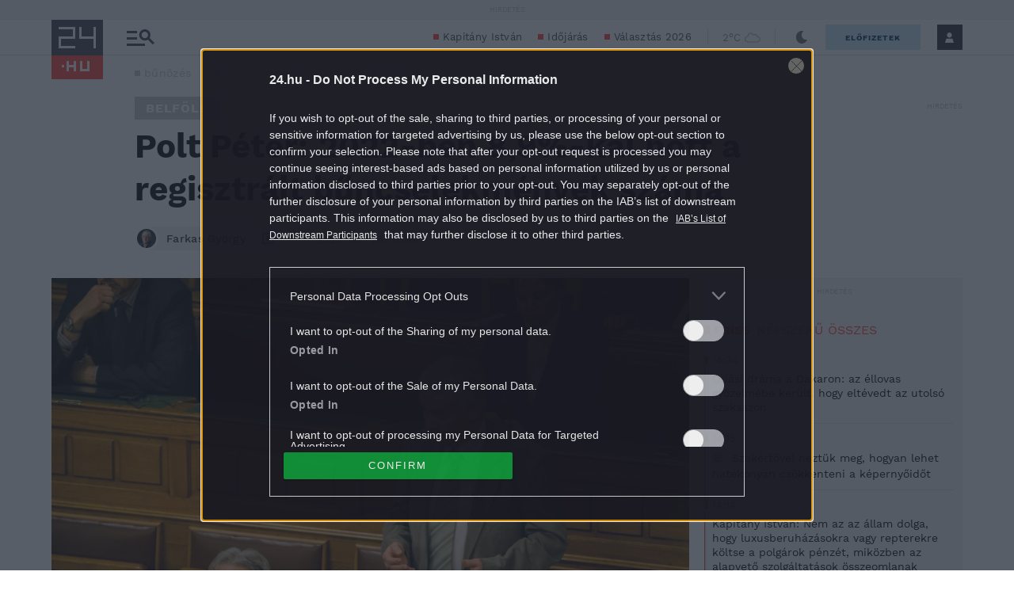

--- FILE ---
content_type: text/vtt
request_url: https://cdn.jwplayer.com/strips/AAFNYBt6-120.vtt
body_size: 607
content:
WEBVTT

00:00.000 --> 00:02.494
AAFNYBt6-120.jpg#xywh=0,0,120,67

00:02.494 --> 00:04.988
AAFNYBt6-120.jpg#xywh=120,0,120,67

00:04.988 --> 00:07.483
AAFNYBt6-120.jpg#xywh=240,0,120,67

00:07.483 --> 00:09.977
AAFNYBt6-120.jpg#xywh=360,0,120,67

00:09.977 --> 00:12.472
AAFNYBt6-120.jpg#xywh=0,67,120,67

00:12.472 --> 00:14.966
AAFNYBt6-120.jpg#xywh=120,67,120,67

00:14.966 --> 00:17.460
AAFNYBt6-120.jpg#xywh=240,67,120,67

00:17.460 --> 00:19.955
AAFNYBt6-120.jpg#xywh=360,67,120,67

00:19.955 --> 00:22.449
AAFNYBt6-120.jpg#xywh=0,134,120,67

00:22.449 --> 00:24.944
AAFNYBt6-120.jpg#xywh=120,134,120,67

00:24.944 --> 00:27.438
AAFNYBt6-120.jpg#xywh=240,134,120,67

00:27.438 --> 00:29.932
AAFNYBt6-120.jpg#xywh=360,134,120,67

00:29.932 --> 00:32.427
AAFNYBt6-120.jpg#xywh=0,201,120,67

00:32.427 --> 00:34.921
AAFNYBt6-120.jpg#xywh=120,201,120,67

00:34.921 --> 00:37.416
AAFNYBt6-120.jpg#xywh=240,201,120,67

00:37.416 --> 00:39.910
AAFNYBt6-120.jpg#xywh=360,201,120,67

00:39.910 --> 00:42.404
AAFNYBt6-120.jpg#xywh=0,268,120,67

00:42.404 --> 00:44.899
AAFNYBt6-120.jpg#xywh=120,268,120,67

00:44.899 --> 00:47.393
AAFNYBt6-120.jpg#xywh=240,268,120,67

00:47.393 --> 00:49.888
AAFNYBt6-120.jpg#xywh=360,268,120,67

00:49.888 --> 00:52.382
AAFNYBt6-120.jpg#xywh=0,335,120,67

00:52.382 --> 00:54.876
AAFNYBt6-120.jpg#xywh=120,335,120,67

00:54.876 --> 00:57.371
AAFNYBt6-120.jpg#xywh=240,335,120,67

00:57.371 --> 00:59.865
AAFNYBt6-120.jpg#xywh=360,335,120,67

00:59.865 --> 01:02.360
AAFNYBt6-120.jpg#xywh=0,402,120,67

01:02.360 --> 01:04.854
AAFNYBt6-120.jpg#xywh=120,402,120,67

01:04.854 --> 01:07.348
AAFNYBt6-120.jpg#xywh=240,402,120,67

01:07.348 --> 01:09.843
AAFNYBt6-120.jpg#xywh=360,402,120,67

01:09.843 --> 01:12.337
AAFNYBt6-120.jpg#xywh=0,469,120,67

01:12.337 --> 01:14.832
AAFNYBt6-120.jpg#xywh=120,469,120,67

01:14.832 --> 01:17.326
AAFNYBt6-120.jpg#xywh=240,469,120,67

01:17.326 --> 01:19.820
AAFNYBt6-120.jpg#xywh=360,469,120,67

01:19.820 --> 01:22.315
AAFNYBt6-120.jpg#xywh=0,536,120,67

01:22.315 --> 01:24.809
AAFNYBt6-120.jpg#xywh=120,536,120,67

01:24.809 --> 01:27.304
AAFNYBt6-120.jpg#xywh=240,536,120,67

01:27.304 --> 01:29.798
AAFNYBt6-120.jpg#xywh=360,536,120,67

01:29.798 --> 01:32.292
AAFNYBt6-120.jpg#xywh=0,603,120,67

01:32.292 --> 01:34.787
AAFNYBt6-120.jpg#xywh=120,603,120,67

01:34.787 --> 01:37.281
AAFNYBt6-120.jpg#xywh=240,603,120,67

01:37.281 --> 01:39.776
AAFNYBt6-120.jpg#xywh=360,603,120,67

01:39.776 --> 01:42.270
AAFNYBt6-120.jpg#xywh=0,670,120,67

01:42.270 --> 01:44.764
AAFNYBt6-120.jpg#xywh=120,670,120,67

01:44.764 --> 01:47.259
AAFNYBt6-120.jpg#xywh=240,670,120,67

01:47.259 --> 01:49.753
AAFNYBt6-120.jpg#xywh=360,670,120,67

01:49.753 --> 01:52.248
AAFNYBt6-120.jpg#xywh=0,737,120,67

01:52.248 --> 01:54.742
AAFNYBt6-120.jpg#xywh=120,737,120,67

01:54.742 --> 01:57.236
AAFNYBt6-120.jpg#xywh=240,737,120,67

01:57.236 --> 01:59.731
AAFNYBt6-120.jpg#xywh=360,737,120,67

01:59.731 --> 02:02.225
AAFNYBt6-120.jpg#xywh=0,804,120,67

02:02.225 --> 02:04.720
AAFNYBt6-120.jpg#xywh=120,804,120,67

02:04.720 --> 02:07.214
AAFNYBt6-120.jpg#xywh=240,804,120,67

02:07.214 --> 02:09.708
AAFNYBt6-120.jpg#xywh=360,804,120,67

02:09.708 --> 02:12.203
AAFNYBt6-120.jpg#xywh=0,871,120,67

02:12.203 --> 02:14.697
AAFNYBt6-120.jpg#xywh=120,871,120,67

02:14.697 --> 02:17.192
AAFNYBt6-120.jpg#xywh=240,871,120,67

02:17.192 --> 02:19.686
AAFNYBt6-120.jpg#xywh=360,871,120,67

02:19.686 --> 02:22.180
AAFNYBt6-120.jpg#xywh=0,938,120,67

02:22.180 --> 02:24.675
AAFNYBt6-120.jpg#xywh=120,938,120,67

02:24.675 --> 02:27.169
AAFNYBt6-120.jpg#xywh=240,938,120,67

02:27.169 --> 02:29.664
AAFNYBt6-120.jpg#xywh=360,938,120,67

02:29.664 --> 02:32.158
AAFNYBt6-120.jpg#xywh=0,1005,120,67

02:32.158 --> 02:34.652
AAFNYBt6-120.jpg#xywh=120,1005,120,67

02:34.652 --> 02:37.147
AAFNYBt6-120.jpg#xywh=240,1005,120,67

02:37.147 --> 02:39.641
AAFNYBt6-120.jpg#xywh=360,1005,120,67

02:39.641 --> 02:42.136
AAFNYBt6-120.jpg#xywh=0,1072,120,67

02:42.136 --> 02:44.630
AAFNYBt6-120.jpg#xywh=120,1072,120,67

02:44.630 --> 02:47.124
AAFNYBt6-120.jpg#xywh=240,1072,120,67

02:47.124 --> 02:49.619
AAFNYBt6-120.jpg#xywh=360,1072,120,67

02:49.619 --> 02:52.113
AAFNYBt6-120.jpg#xywh=0,1139,120,67

02:52.113 --> 02:54.608
AAFNYBt6-120.jpg#xywh=120,1139,120,67

02:54.608 --> 02:57.102
AAFNYBt6-120.jpg#xywh=240,1139,120,67

02:57.102 --> 02:59.596
AAFNYBt6-120.jpg#xywh=360,1139,120,67

02:59.596 --> 03:02.091
AAFNYBt6-120.jpg#xywh=0,1206,120,67

03:02.091 --> 03:04.585
AAFNYBt6-120.jpg#xywh=120,1206,120,67

03:04.585 --> 03:07.080
AAFNYBt6-120.jpg#xywh=240,1206,120,67

03:07.080 --> 03:09.574
AAFNYBt6-120.jpg#xywh=360,1206,120,67

03:09.574 --> 03:12.068
AAFNYBt6-120.jpg#xywh=0,1273,120,67

03:12.068 --> 03:14.563
AAFNYBt6-120.jpg#xywh=120,1273,120,67

03:14.563 --> 03:17.057
AAFNYBt6-120.jpg#xywh=240,1273,120,67

03:17.057 --> 03:19.552
AAFNYBt6-120.jpg#xywh=360,1273,120,67

